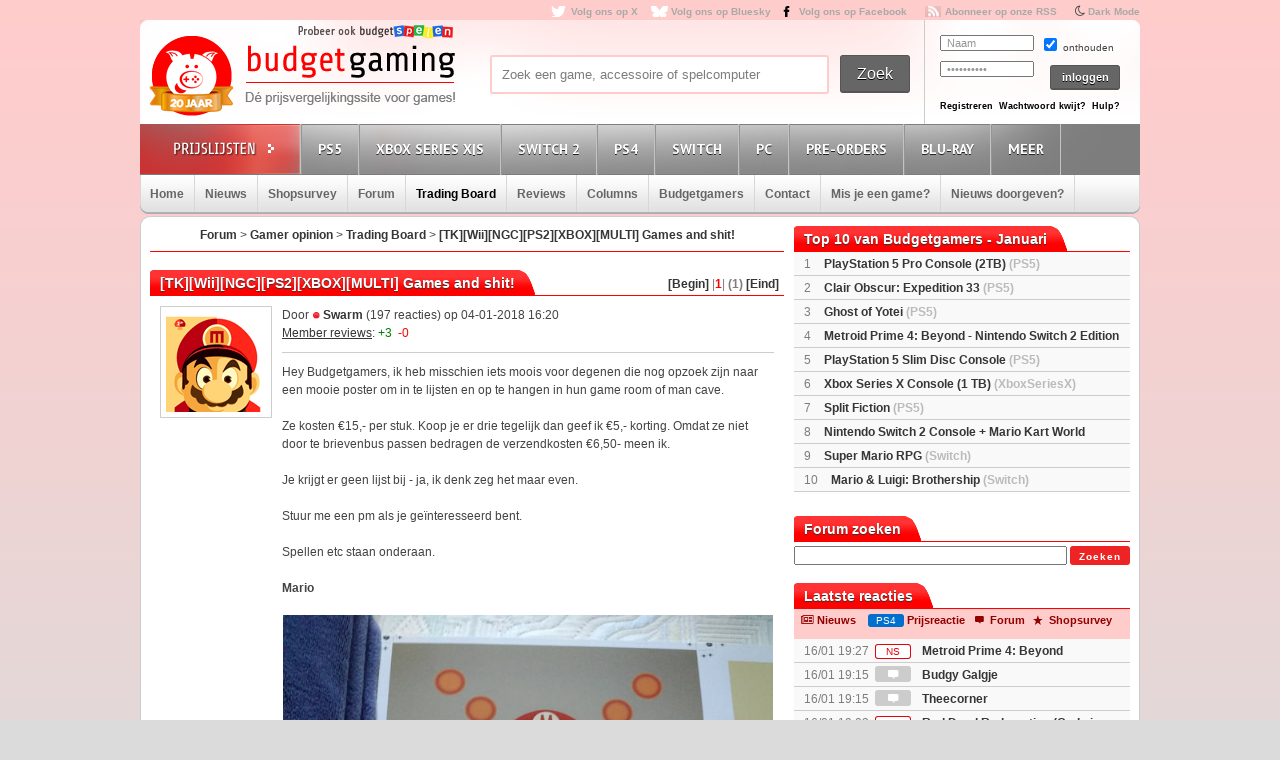

--- FILE ---
content_type: image/svg+xml
request_url: https://www.budgetgaming.nl/images/socialmedia_facebook.svg
body_size: 1086
content:
<?xml version="1.0" encoding="utf-8"?>
<!-- Generator: Adobe Illustrator 16.0.0, SVG Export Plug-In . SVG Version: 6.00 Build 0)  -->
<!DOCTYPE svg PUBLIC "-//W3C//DTD SVG 1.1//EN" "http://www.w3.org/Graphics/SVG/1.1/DTD/svg11.dtd">
<svg version="1.1" id="Layer_1" xmlns="http://www.w3.org/2000/svg" xmlns:xlink="http://www.w3.org/1999/xlink" x="0px" y="0px"
	 width="15px" height="15px" viewBox="0 0 15 15" enable-background="new 0 0 15 15" xml:space="preserve">
<g id="XMLID_834_">
	<path id="XMLID_835_" d="M3.953,7.988h1.645v6.77C5.598,14.893,5.705,15,5.84,15h2.787c0.135,0,0.242-0.107,0.242-0.242V8.021
		h1.891c0.123,0,0.227-0.092,0.24-0.215l0.287-2.492c0.008-0.067-0.016-0.137-0.061-0.188c-0.047-0.052-0.111-0.081-0.18-0.081
		h-2.18V3.484c0-0.471,0.254-0.711,0.754-0.711c0.072,0,1.426,0,1.426,0c0.133,0,0.24-0.107,0.24-0.241V0.244
		c0-0.135-0.107-0.242-0.24-0.242H9.084C9.068,0.001,9.039,0,8.994,0C8.652,0,7.471,0.066,6.535,0.928
		C5.5,1.88,5.643,3.021,5.68,3.219v1.827H3.951c-0.133,0-0.24,0.108-0.24,0.242v2.46C3.711,7.881,3.82,7.988,3.953,7.988z"/>
</g>
</svg>
